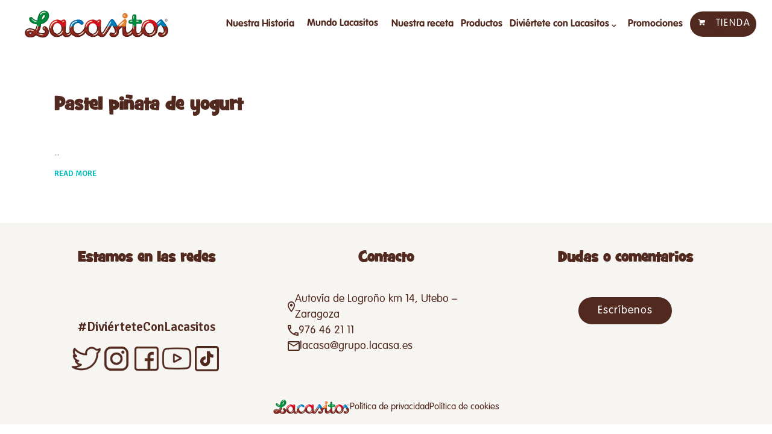

--- FILE ---
content_type: text/html; charset=UTF-8
request_url: https://lacasitos.com/category/cumpleanos/
body_size: 15818
content:
<!DOCTYPE html>
<html lang="es" prefix="og: https://ogp.me/ns#">
<head>
    
        <meta charset="UTF-8"/>
        <link rel="profile" href="http://gmpg.org/xfn/11"/>
        
                <meta name="viewport" content="width=device-width,initial-scale=1,user-scalable=no">
        <script type="application/javascript">var eltdfAjaxUrl = "https://lacasitos.com/wp-admin/admin-ajax.php"</script>
<!-- Optimización para motores de búsqueda de Rank Math -  https://rankmath.com/ -->
<title>cumpleanos - Lacasitos</title>
<meta name="robots" content="follow, index, max-snippet:-1, max-video-preview:-1, max-image-preview:large"/>
<link rel="canonical" href="https://lacasitos.com/category/cumpleanos/" />
<meta property="og:locale" content="es_ES" />
<meta property="og:type" content="article" />
<meta property="og:title" content="cumpleanos - Lacasitos" />
<meta property="og:url" content="https://lacasitos.com/category/cumpleanos/" />
<meta property="og:site_name" content="Lacasitos" />
<meta property="og:image" content="https://lacasitos.com/wp-content/uploads/2022/10/lacasitos-grageas-tradicional-amarillo.png" />
<meta property="og:image:secure_url" content="https://lacasitos.com/wp-content/uploads/2022/10/lacasitos-grageas-tradicional-amarillo.png" />
<meta property="og:image:width" content="1083" />
<meta property="og:image:height" content="1083" />
<meta property="og:image:type" content="image/png" />
<meta name="twitter:card" content="summary_large_image" />
<meta name="twitter:title" content="cumpleanos - Lacasitos" />
<meta name="twitter:image" content="https://lacasitos.com/wp-content/uploads/2022/10/lacasitos-grageas-tradicional-amarillo.png" />
<meta name="twitter:label1" content="Entradas" />
<meta name="twitter:data1" content="1" />
<script type="application/ld+json" class="rank-math-schema">{"@context":"https://schema.org","@graph":[{"@type":"Organization","@id":"https://lacasitos.com/#organization","name":"Lacasitos","url":"https://lacasitos.com","logo":{"@type":"ImageObject","@id":"https://lacasitos.com/#logo","url":"https://lacasitos.com/wp-content/uploads/2022/09/Nuevo-proyecto-56-2.png","contentUrl":"https://lacasitos.com/wp-content/uploads/2022/09/Nuevo-proyecto-56-2.png","caption":"Lacasitos","inLanguage":"es","width":"174","height":"174"}},{"@type":"WebSite","@id":"https://lacasitos.com/#website","url":"https://lacasitos.com","name":"Lacasitos","publisher":{"@id":"https://lacasitos.com/#organization"},"inLanguage":"es"},{"@type":"CollectionPage","@id":"https://lacasitos.com/category/cumpleanos/#webpage","url":"https://lacasitos.com/category/cumpleanos/","name":"cumpleanos - Lacasitos","isPartOf":{"@id":"https://lacasitos.com/#website"},"inLanguage":"es"}]}</script>
<!-- /Plugin Rank Math WordPress SEO -->

<link rel='dns-prefetch' href='//fonts.googleapis.com' />
<link rel="alternate" type="application/rss+xml" title="Lacasitos &raquo; Feed" href="https://lacasitos.com/feed/" />
<link rel="alternate" type="application/rss+xml" title="Lacasitos &raquo; Feed de los comentarios" href="https://lacasitos.com/comments/feed/" />
<link rel="alternate" type="application/rss+xml" title="Lacasitos &raquo; Categoría cumpleanos del feed" href="https://lacasitos.com/category/cumpleanos/feed/" />
<style id='wp-img-auto-sizes-contain-inline-css' type='text/css'>
img:is([sizes=auto i],[sizes^="auto," i]){contain-intrinsic-size:3000px 1500px}
/*# sourceURL=wp-img-auto-sizes-contain-inline-css */
</style>
<style id='wp-emoji-styles-inline-css' type='text/css'>

	img.wp-smiley, img.emoji {
		display: inline !important;
		border: none !important;
		box-shadow: none !important;
		height: 1em !important;
		width: 1em !important;
		margin: 0 0.07em !important;
		vertical-align: -0.1em !important;
		background: none !important;
		padding: 0 !important;
	}
/*# sourceURL=wp-emoji-styles-inline-css */
</style>
<style id='wp-block-library-inline-css' type='text/css'>
:root{--wp-block-synced-color:#7a00df;--wp-block-synced-color--rgb:122,0,223;--wp-bound-block-color:var(--wp-block-synced-color);--wp-editor-canvas-background:#ddd;--wp-admin-theme-color:#007cba;--wp-admin-theme-color--rgb:0,124,186;--wp-admin-theme-color-darker-10:#006ba1;--wp-admin-theme-color-darker-10--rgb:0,107,160.5;--wp-admin-theme-color-darker-20:#005a87;--wp-admin-theme-color-darker-20--rgb:0,90,135;--wp-admin-border-width-focus:2px}@media (min-resolution:192dpi){:root{--wp-admin-border-width-focus:1.5px}}.wp-element-button{cursor:pointer}:root .has-very-light-gray-background-color{background-color:#eee}:root .has-very-dark-gray-background-color{background-color:#313131}:root .has-very-light-gray-color{color:#eee}:root .has-very-dark-gray-color{color:#313131}:root .has-vivid-green-cyan-to-vivid-cyan-blue-gradient-background{background:linear-gradient(135deg,#00d084,#0693e3)}:root .has-purple-crush-gradient-background{background:linear-gradient(135deg,#34e2e4,#4721fb 50%,#ab1dfe)}:root .has-hazy-dawn-gradient-background{background:linear-gradient(135deg,#faaca8,#dad0ec)}:root .has-subdued-olive-gradient-background{background:linear-gradient(135deg,#fafae1,#67a671)}:root .has-atomic-cream-gradient-background{background:linear-gradient(135deg,#fdd79a,#004a59)}:root .has-nightshade-gradient-background{background:linear-gradient(135deg,#330968,#31cdcf)}:root .has-midnight-gradient-background{background:linear-gradient(135deg,#020381,#2874fc)}:root{--wp--preset--font-size--normal:16px;--wp--preset--font-size--huge:42px}.has-regular-font-size{font-size:1em}.has-larger-font-size{font-size:2.625em}.has-normal-font-size{font-size:var(--wp--preset--font-size--normal)}.has-huge-font-size{font-size:var(--wp--preset--font-size--huge)}.has-text-align-center{text-align:center}.has-text-align-left{text-align:left}.has-text-align-right{text-align:right}.has-fit-text{white-space:nowrap!important}#end-resizable-editor-section{display:none}.aligncenter{clear:both}.items-justified-left{justify-content:flex-start}.items-justified-center{justify-content:center}.items-justified-right{justify-content:flex-end}.items-justified-space-between{justify-content:space-between}.screen-reader-text{border:0;clip-path:inset(50%);height:1px;margin:-1px;overflow:hidden;padding:0;position:absolute;width:1px;word-wrap:normal!important}.screen-reader-text:focus{background-color:#ddd;clip-path:none;color:#444;display:block;font-size:1em;height:auto;left:5px;line-height:normal;padding:15px 23px 14px;text-decoration:none;top:5px;width:auto;z-index:100000}html :where(.has-border-color){border-style:solid}html :where([style*=border-top-color]){border-top-style:solid}html :where([style*=border-right-color]){border-right-style:solid}html :where([style*=border-bottom-color]){border-bottom-style:solid}html :where([style*=border-left-color]){border-left-style:solid}html :where([style*=border-width]){border-style:solid}html :where([style*=border-top-width]){border-top-style:solid}html :where([style*=border-right-width]){border-right-style:solid}html :where([style*=border-bottom-width]){border-bottom-style:solid}html :where([style*=border-left-width]){border-left-style:solid}html :where(img[class*=wp-image-]){height:auto;max-width:100%}:where(figure){margin:0 0 1em}html :where(.is-position-sticky){--wp-admin--admin-bar--position-offset:var(--wp-admin--admin-bar--height,0px)}@media screen and (max-width:600px){html :where(.is-position-sticky){--wp-admin--admin-bar--position-offset:0px}}

/*# sourceURL=wp-block-library-inline-css */
</style><style id='wp-block-heading-inline-css' type='text/css'>
h1:where(.wp-block-heading).has-background,h2:where(.wp-block-heading).has-background,h3:where(.wp-block-heading).has-background,h4:where(.wp-block-heading).has-background,h5:where(.wp-block-heading).has-background,h6:where(.wp-block-heading).has-background{padding:1.25em 2.375em}h1.has-text-align-left[style*=writing-mode]:where([style*=vertical-lr]),h1.has-text-align-right[style*=writing-mode]:where([style*=vertical-rl]),h2.has-text-align-left[style*=writing-mode]:where([style*=vertical-lr]),h2.has-text-align-right[style*=writing-mode]:where([style*=vertical-rl]),h3.has-text-align-left[style*=writing-mode]:where([style*=vertical-lr]),h3.has-text-align-right[style*=writing-mode]:where([style*=vertical-rl]),h4.has-text-align-left[style*=writing-mode]:where([style*=vertical-lr]),h4.has-text-align-right[style*=writing-mode]:where([style*=vertical-rl]),h5.has-text-align-left[style*=writing-mode]:where([style*=vertical-lr]),h5.has-text-align-right[style*=writing-mode]:where([style*=vertical-rl]),h6.has-text-align-left[style*=writing-mode]:where([style*=vertical-lr]),h6.has-text-align-right[style*=writing-mode]:where([style*=vertical-rl]){rotate:180deg}
/*# sourceURL=https://lacasitos.com/wp-includes/blocks/heading/style.min.css */
</style>
<style id='wp-block-group-inline-css' type='text/css'>
.wp-block-group{box-sizing:border-box}:where(.wp-block-group.wp-block-group-is-layout-constrained){position:relative}
/*# sourceURL=https://lacasitos.com/wp-includes/blocks/group/style.min.css */
</style>
<style id='wp-block-spacer-inline-css' type='text/css'>
.wp-block-spacer{clear:both}
/*# sourceURL=https://lacasitos.com/wp-includes/blocks/spacer/style.min.css */
</style>
<style id='global-styles-inline-css' type='text/css'>
:root{--wp--preset--aspect-ratio--square: 1;--wp--preset--aspect-ratio--4-3: 4/3;--wp--preset--aspect-ratio--3-4: 3/4;--wp--preset--aspect-ratio--3-2: 3/2;--wp--preset--aspect-ratio--2-3: 2/3;--wp--preset--aspect-ratio--16-9: 16/9;--wp--preset--aspect-ratio--9-16: 9/16;--wp--preset--color--black: #000000;--wp--preset--color--cyan-bluish-gray: #abb8c3;--wp--preset--color--white: #ffffff;--wp--preset--color--pale-pink: #f78da7;--wp--preset--color--vivid-red: #cf2e2e;--wp--preset--color--luminous-vivid-orange: #ff6900;--wp--preset--color--luminous-vivid-amber: #fcb900;--wp--preset--color--light-green-cyan: #7bdcb5;--wp--preset--color--vivid-green-cyan: #00d084;--wp--preset--color--pale-cyan-blue: #8ed1fc;--wp--preset--color--vivid-cyan-blue: #0693e3;--wp--preset--color--vivid-purple: #9b51e0;--wp--preset--gradient--vivid-cyan-blue-to-vivid-purple: linear-gradient(135deg,rgb(6,147,227) 0%,rgb(155,81,224) 100%);--wp--preset--gradient--light-green-cyan-to-vivid-green-cyan: linear-gradient(135deg,rgb(122,220,180) 0%,rgb(0,208,130) 100%);--wp--preset--gradient--luminous-vivid-amber-to-luminous-vivid-orange: linear-gradient(135deg,rgb(252,185,0) 0%,rgb(255,105,0) 100%);--wp--preset--gradient--luminous-vivid-orange-to-vivid-red: linear-gradient(135deg,rgb(255,105,0) 0%,rgb(207,46,46) 100%);--wp--preset--gradient--very-light-gray-to-cyan-bluish-gray: linear-gradient(135deg,rgb(238,238,238) 0%,rgb(169,184,195) 100%);--wp--preset--gradient--cool-to-warm-spectrum: linear-gradient(135deg,rgb(74,234,220) 0%,rgb(151,120,209) 20%,rgb(207,42,186) 40%,rgb(238,44,130) 60%,rgb(251,105,98) 80%,rgb(254,248,76) 100%);--wp--preset--gradient--blush-light-purple: linear-gradient(135deg,rgb(255,206,236) 0%,rgb(152,150,240) 100%);--wp--preset--gradient--blush-bordeaux: linear-gradient(135deg,rgb(254,205,165) 0%,rgb(254,45,45) 50%,rgb(107,0,62) 100%);--wp--preset--gradient--luminous-dusk: linear-gradient(135deg,rgb(255,203,112) 0%,rgb(199,81,192) 50%,rgb(65,88,208) 100%);--wp--preset--gradient--pale-ocean: linear-gradient(135deg,rgb(255,245,203) 0%,rgb(182,227,212) 50%,rgb(51,167,181) 100%);--wp--preset--gradient--electric-grass: linear-gradient(135deg,rgb(202,248,128) 0%,rgb(113,206,126) 100%);--wp--preset--gradient--midnight: linear-gradient(135deg,rgb(2,3,129) 0%,rgb(40,116,252) 100%);--wp--preset--font-size--small: 13px;--wp--preset--font-size--medium: 20px;--wp--preset--font-size--large: 36px;--wp--preset--font-size--x-large: 42px;--wp--preset--spacing--20: 0.44rem;--wp--preset--spacing--30: 0.67rem;--wp--preset--spacing--40: 1rem;--wp--preset--spacing--50: 1.5rem;--wp--preset--spacing--60: 2.25rem;--wp--preset--spacing--70: 3.38rem;--wp--preset--spacing--80: 5.06rem;--wp--preset--shadow--natural: 6px 6px 9px rgba(0, 0, 0, 0.2);--wp--preset--shadow--deep: 12px 12px 50px rgba(0, 0, 0, 0.4);--wp--preset--shadow--sharp: 6px 6px 0px rgba(0, 0, 0, 0.2);--wp--preset--shadow--outlined: 6px 6px 0px -3px rgb(255, 255, 255), 6px 6px rgb(0, 0, 0);--wp--preset--shadow--crisp: 6px 6px 0px rgb(0, 0, 0);}:where(.is-layout-flex){gap: 0.5em;}:where(.is-layout-grid){gap: 0.5em;}body .is-layout-flex{display: flex;}.is-layout-flex{flex-wrap: wrap;align-items: center;}.is-layout-flex > :is(*, div){margin: 0;}body .is-layout-grid{display: grid;}.is-layout-grid > :is(*, div){margin: 0;}:where(.wp-block-columns.is-layout-flex){gap: 2em;}:where(.wp-block-columns.is-layout-grid){gap: 2em;}:where(.wp-block-post-template.is-layout-flex){gap: 1.25em;}:where(.wp-block-post-template.is-layout-grid){gap: 1.25em;}.has-black-color{color: var(--wp--preset--color--black) !important;}.has-cyan-bluish-gray-color{color: var(--wp--preset--color--cyan-bluish-gray) !important;}.has-white-color{color: var(--wp--preset--color--white) !important;}.has-pale-pink-color{color: var(--wp--preset--color--pale-pink) !important;}.has-vivid-red-color{color: var(--wp--preset--color--vivid-red) !important;}.has-luminous-vivid-orange-color{color: var(--wp--preset--color--luminous-vivid-orange) !important;}.has-luminous-vivid-amber-color{color: var(--wp--preset--color--luminous-vivid-amber) !important;}.has-light-green-cyan-color{color: var(--wp--preset--color--light-green-cyan) !important;}.has-vivid-green-cyan-color{color: var(--wp--preset--color--vivid-green-cyan) !important;}.has-pale-cyan-blue-color{color: var(--wp--preset--color--pale-cyan-blue) !important;}.has-vivid-cyan-blue-color{color: var(--wp--preset--color--vivid-cyan-blue) !important;}.has-vivid-purple-color{color: var(--wp--preset--color--vivid-purple) !important;}.has-black-background-color{background-color: var(--wp--preset--color--black) !important;}.has-cyan-bluish-gray-background-color{background-color: var(--wp--preset--color--cyan-bluish-gray) !important;}.has-white-background-color{background-color: var(--wp--preset--color--white) !important;}.has-pale-pink-background-color{background-color: var(--wp--preset--color--pale-pink) !important;}.has-vivid-red-background-color{background-color: var(--wp--preset--color--vivid-red) !important;}.has-luminous-vivid-orange-background-color{background-color: var(--wp--preset--color--luminous-vivid-orange) !important;}.has-luminous-vivid-amber-background-color{background-color: var(--wp--preset--color--luminous-vivid-amber) !important;}.has-light-green-cyan-background-color{background-color: var(--wp--preset--color--light-green-cyan) !important;}.has-vivid-green-cyan-background-color{background-color: var(--wp--preset--color--vivid-green-cyan) !important;}.has-pale-cyan-blue-background-color{background-color: var(--wp--preset--color--pale-cyan-blue) !important;}.has-vivid-cyan-blue-background-color{background-color: var(--wp--preset--color--vivid-cyan-blue) !important;}.has-vivid-purple-background-color{background-color: var(--wp--preset--color--vivid-purple) !important;}.has-black-border-color{border-color: var(--wp--preset--color--black) !important;}.has-cyan-bluish-gray-border-color{border-color: var(--wp--preset--color--cyan-bluish-gray) !important;}.has-white-border-color{border-color: var(--wp--preset--color--white) !important;}.has-pale-pink-border-color{border-color: var(--wp--preset--color--pale-pink) !important;}.has-vivid-red-border-color{border-color: var(--wp--preset--color--vivid-red) !important;}.has-luminous-vivid-orange-border-color{border-color: var(--wp--preset--color--luminous-vivid-orange) !important;}.has-luminous-vivid-amber-border-color{border-color: var(--wp--preset--color--luminous-vivid-amber) !important;}.has-light-green-cyan-border-color{border-color: var(--wp--preset--color--light-green-cyan) !important;}.has-vivid-green-cyan-border-color{border-color: var(--wp--preset--color--vivid-green-cyan) !important;}.has-pale-cyan-blue-border-color{border-color: var(--wp--preset--color--pale-cyan-blue) !important;}.has-vivid-cyan-blue-border-color{border-color: var(--wp--preset--color--vivid-cyan-blue) !important;}.has-vivid-purple-border-color{border-color: var(--wp--preset--color--vivid-purple) !important;}.has-vivid-cyan-blue-to-vivid-purple-gradient-background{background: var(--wp--preset--gradient--vivid-cyan-blue-to-vivid-purple) !important;}.has-light-green-cyan-to-vivid-green-cyan-gradient-background{background: var(--wp--preset--gradient--light-green-cyan-to-vivid-green-cyan) !important;}.has-luminous-vivid-amber-to-luminous-vivid-orange-gradient-background{background: var(--wp--preset--gradient--luminous-vivid-amber-to-luminous-vivid-orange) !important;}.has-luminous-vivid-orange-to-vivid-red-gradient-background{background: var(--wp--preset--gradient--luminous-vivid-orange-to-vivid-red) !important;}.has-very-light-gray-to-cyan-bluish-gray-gradient-background{background: var(--wp--preset--gradient--very-light-gray-to-cyan-bluish-gray) !important;}.has-cool-to-warm-spectrum-gradient-background{background: var(--wp--preset--gradient--cool-to-warm-spectrum) !important;}.has-blush-light-purple-gradient-background{background: var(--wp--preset--gradient--blush-light-purple) !important;}.has-blush-bordeaux-gradient-background{background: var(--wp--preset--gradient--blush-bordeaux) !important;}.has-luminous-dusk-gradient-background{background: var(--wp--preset--gradient--luminous-dusk) !important;}.has-pale-ocean-gradient-background{background: var(--wp--preset--gradient--pale-ocean) !important;}.has-electric-grass-gradient-background{background: var(--wp--preset--gradient--electric-grass) !important;}.has-midnight-gradient-background{background: var(--wp--preset--gradient--midnight) !important;}.has-small-font-size{font-size: var(--wp--preset--font-size--small) !important;}.has-medium-font-size{font-size: var(--wp--preset--font-size--medium) !important;}.has-large-font-size{font-size: var(--wp--preset--font-size--large) !important;}.has-x-large-font-size{font-size: var(--wp--preset--font-size--x-large) !important;}
/*# sourceURL=global-styles-inline-css */
</style>
<style id='core-block-supports-inline-css' type='text/css'>
.wp-container-core-group-is-layout-94bc23d7{flex-wrap:nowrap;justify-content:center;}
/*# sourceURL=core-block-supports-inline-css */
</style>

<style id='classic-theme-styles-inline-css' type='text/css'>
/*! This file is auto-generated */
.wp-block-button__link{color:#fff;background-color:#32373c;border-radius:9999px;box-shadow:none;text-decoration:none;padding:calc(.667em + 2px) calc(1.333em + 2px);font-size:1.125em}.wp-block-file__button{background:#32373c;color:#fff;text-decoration:none}
/*# sourceURL=/wp-includes/css/classic-themes.min.css */
</style>
<link rel='stylesheet' id='contact-form-7-css' href='https://lacasitos.com/wp-content/plugins/contact-form-7/includes/css/styles.css?ver=6.1.1' type='text/css' media='all' />
<link rel='stylesheet' id='uaf_client_css-css' href='https://lacasitos.com/wp-content/uploads/useanyfont/uaf.css?ver=1752823374' type='text/css' media='all' />
<link rel='stylesheet' id='weglot-css-css' href='https://lacasitos.com/wp-content/plugins/weglot/dist/css/front-css.css?ver=5.0' type='text/css' media='all' />
<link rel='stylesheet' id='new-flag-css-css' href='https://lacasitos.com/wp-content/plugins/weglot/dist/css/new-flags.css?ver=5.0' type='text/css' media='all' />
<link rel='stylesheet' id='superfood-elated-default-style-css' href='https://lacasitos.com/wp-content/themes/superfood/style.css?ver=6.9' type='text/css' media='all' />
<link rel='stylesheet' id='superfood-elated-modules-css' href='https://lacasitos.com/wp-content/themes/superfood/assets/css/modules.min.css?ver=6.9' type='text/css' media='all' />
<style id='superfood-elated-modules-inline-css' type='text/css'>
.eltd-button-rounded {
  border-radius:10rem !important;
  font-family: VAG-Rounded;
}
.eltdf-item-text-holder{
    background: white !important;
    padding-left: 1rem !important;
    padding-right: 1rem !important;
}

.eltdf-nav-arrow:before {
    color: white;
}

.eltdf-full-width-inner{
    padding-top: 0 !important;
}

label{
    margin-left: 15px !important;
}

.inputFormulario{
width: 35% !important;
}

.eltdf-iwt-title a{
font-family: VAG-Rounded;
font-weight: 300;
}
.eltdf-iwt-title a:hover{
color: white !important;
}
.menu-item-object-custom a span {
     background: #51291f;
    padding: 0.3rem;
    border-radius: 24px;
    color: white;
    text-transform: uppercase;
    font-family: VAG-Rounded;
    font-weight: 300;
    letter-spacing: 0.1rem;
}

#eltd-back-to-top>span{
    background-color:#51291f !important;
}

.eltdf-page-header .eltdf-fixed-wrapper.fixed .eltdf-menu-area {
    height: 80px!important;
}

.eltdf-bli-image > a > img{
    width: 100% !important;
}


.wp-container-5 {
    display: flex;
    gap: 0.5em;
    flex-wrap: nowrap;
    align-items: center;
    justify-content: center;
}

/*# sourceURL=superfood-elated-modules-inline-css */
</style>
<link rel='stylesheet' id='eltdf-font_awesome-css' href='https://lacasitos.com/wp-content/themes/superfood/assets/css/font-awesome/css/font-awesome.min.css?ver=6.9' type='text/css' media='all' />
<link rel='stylesheet' id='eltdf-font_elegant-css' href='https://lacasitos.com/wp-content/themes/superfood/assets/css/elegant-icons/style.min.css?ver=6.9' type='text/css' media='all' />
<link rel='stylesheet' id='eltdf-ion_icons-css' href='https://lacasitos.com/wp-content/themes/superfood/assets/css/ion-icons/css/ionicons.min.css?ver=6.9' type='text/css' media='all' />
<link rel='stylesheet' id='eltdf-linea_icons-css' href='https://lacasitos.com/wp-content/themes/superfood/assets/css/linea-icons/style.css?ver=6.9' type='text/css' media='all' />
<link rel='stylesheet' id='mediaelement-css' href='https://lacasitos.com/wp-includes/js/mediaelement/mediaelementplayer-legacy.min.css?ver=4.2.17' type='text/css' media='all' />
<link rel='stylesheet' id='wp-mediaelement-css' href='https://lacasitos.com/wp-includes/js/mediaelement/wp-mediaelement.min.css?ver=6.9' type='text/css' media='all' />
<link rel='stylesheet' id='superfood-elated-style-dynamic-css' href='https://lacasitos.com/wp-content/themes/superfood/assets/css/style_dynamic.css?ver=1663663786' type='text/css' media='all' />
<link rel='stylesheet' id='superfood-elated_modules-responsive-css' href='https://lacasitos.com/wp-content/themes/superfood/assets/css/modules-responsive.min.css?ver=6.9' type='text/css' media='all' />
<link rel='stylesheet' id='superfood-elated-style-dynamic-responsive-css' href='https://lacasitos.com/wp-content/themes/superfood/assets/css/style_dynamic_responsive.css?ver=1663663786' type='text/css' media='all' />
<link rel='stylesheet' id='js_composer_front-css' href='https://lacasitos.com/wp-content/plugins/js_composer/assets/css/js_composer.min.css?ver=6.7.0' type='text/css' media='all' />
<link rel='stylesheet' id='superfood-elated-google-fonts-css' href='https://fonts.googleapis.com/css?family=Open+Sans%3A100%2C100italic%2C200%2C200italic%2C300%2C300italic%2C400%2C400italic%2C500%2C500italic%2C600%2C600italic%2C700%2C700italic%2C800%2C800italic%2C900%2C900italic%7CSignika%3A100%2C100italic%2C200%2C200italic%2C300%2C300italic%2C400%2C400italic%2C500%2C500italic%2C600%2C600italic%2C700%2C700italic%2C800%2C800italic%2C900%2C900italic&#038;subset=latin%2Clatin-ext&#038;ver=1.0.0' type='text/css' media='all' />
<link rel='stylesheet' id='select2-css' href='https://lacasitos.com/wp-content/themes/superfood/framework/admin/assets/css/select2.min.css?ver=6.9' type='text/css' media='all' />
<link rel='stylesheet' id='superfood-core-dashboard-style-css' href='https://lacasitos.com/wp-content/plugins/eltdf-core/core-dashboard/assets/css/core-dashboard.min.css?ver=6.9' type='text/css' media='all' />
<script type="text/javascript" src="https://lacasitos.com/wp-includes/js/jquery/jquery.min.js?ver=3.7.1" id="jquery-core-js"></script>
<script type="text/javascript" src="https://lacasitos.com/wp-includes/js/jquery/jquery-migrate.min.js?ver=3.4.1" id="jquery-migrate-js"></script>
<script type="text/javascript" src="https://lacasitos.com/wp-content/plugins/weglot/dist/front-js.js?ver=5.0" id="wp-weglot-js-js"></script>
<link rel="https://api.w.org/" href="https://lacasitos.com/wp-json/" /><link rel="alternate" title="JSON" type="application/json" href="https://lacasitos.com/wp-json/wp/v2/categories/19" /><link rel="EditURI" type="application/rsd+xml" title="RSD" href="https://lacasitos.com/xmlrpc.php?rsd" />
<meta name="generator" content="WordPress 6.9" />
<meta name="cdp-version" content="1.5.0" /><meta name="generator" content="Powered by WPBakery Page Builder - drag and drop page builder for WordPress."/>
<script>window.addEventListener("load", () => {
	var p = document.createElement('div');
	p.id = "postFooter";
	p.style.display = "flex";
	p.style.flexDirection = "row";
	p.style.justifyContent = "center";
    p.style.alignItems = "center";
	p.style.gap = "1rem";
	p.style.padding = "1rem 0 1rem 0";
	p.style.backgroundColor= "#f7f5f2";
	
	p.innerHTML = `
		<img src="https://lacasitos.com/wp-content/uploads/2022/09/Nuevo-proyecto-60.png" style="width: ${window.innerWidth > 1024 ? "10%" : "25%"};" />
		<a href="https://lacasa.es/content/pdf/politica_de_privacidad.pdf" target="_blank" style="font-family:VAG-rounded;" rel="noopener">Política de privacidad</a>
		<a href="https://lacasa.es/content/pdf/politica_de_privacidad.pdf" target="_blank" style="font-family:VAG-rounded;" rel="noopener">Política de cookies</a>
	`;
	
	document.getElementsByTagName("footer")[0].appendChild(p);
});
</script><meta name="generator" content="Powered by Slider Revolution 6.5.11 - responsive, Mobile-Friendly Slider Plugin for WordPress with comfortable drag and drop interface." />
<link rel="icon" href="https://lacasitos.com/wp-content/uploads/2022/10/cropped-lacasitos-grageas-tradicional-amarillo-32x32.png" sizes="32x32" />
<link rel="icon" href="https://lacasitos.com/wp-content/uploads/2022/10/cropped-lacasitos-grageas-tradicional-amarillo-192x192.png" sizes="192x192" />
<link rel="apple-touch-icon" href="https://lacasitos.com/wp-content/uploads/2022/10/cropped-lacasitos-grageas-tradicional-amarillo-180x180.png" />
<meta name="msapplication-TileImage" content="https://lacasitos.com/wp-content/uploads/2022/10/cropped-lacasitos-grageas-tradicional-amarillo-270x270.png" />
<script type="text/javascript">function setREVStartSize(e){
			//window.requestAnimationFrame(function() {				 
				window.RSIW = window.RSIW===undefined ? window.innerWidth : window.RSIW;	
				window.RSIH = window.RSIH===undefined ? window.innerHeight : window.RSIH;	
				try {								
					var pw = document.getElementById(e.c).parentNode.offsetWidth,
						newh;
					pw = pw===0 || isNaN(pw) ? window.RSIW : pw;
					e.tabw = e.tabw===undefined ? 0 : parseInt(e.tabw);
					e.thumbw = e.thumbw===undefined ? 0 : parseInt(e.thumbw);
					e.tabh = e.tabh===undefined ? 0 : parseInt(e.tabh);
					e.thumbh = e.thumbh===undefined ? 0 : parseInt(e.thumbh);
					e.tabhide = e.tabhide===undefined ? 0 : parseInt(e.tabhide);
					e.thumbhide = e.thumbhide===undefined ? 0 : parseInt(e.thumbhide);
					e.mh = e.mh===undefined || e.mh=="" || e.mh==="auto" ? 0 : parseInt(e.mh,0);		
					if(e.layout==="fullscreen" || e.l==="fullscreen") 						
						newh = Math.max(e.mh,window.RSIH);					
					else{					
						e.gw = Array.isArray(e.gw) ? e.gw : [e.gw];
						for (var i in e.rl) if (e.gw[i]===undefined || e.gw[i]===0) e.gw[i] = e.gw[i-1];					
						e.gh = e.el===undefined || e.el==="" || (Array.isArray(e.el) && e.el.length==0)? e.gh : e.el;
						e.gh = Array.isArray(e.gh) ? e.gh : [e.gh];
						for (var i in e.rl) if (e.gh[i]===undefined || e.gh[i]===0) e.gh[i] = e.gh[i-1];
											
						var nl = new Array(e.rl.length),
							ix = 0,						
							sl;					
						e.tabw = e.tabhide>=pw ? 0 : e.tabw;
						e.thumbw = e.thumbhide>=pw ? 0 : e.thumbw;
						e.tabh = e.tabhide>=pw ? 0 : e.tabh;
						e.thumbh = e.thumbhide>=pw ? 0 : e.thumbh;					
						for (var i in e.rl) nl[i] = e.rl[i]<window.RSIW ? 0 : e.rl[i];
						sl = nl[0];									
						for (var i in nl) if (sl>nl[i] && nl[i]>0) { sl = nl[i]; ix=i;}															
						var m = pw>(e.gw[ix]+e.tabw+e.thumbw) ? 1 : (pw-(e.tabw+e.thumbw)) / (e.gw[ix]);					
						newh =  (e.gh[ix] * m) + (e.tabh + e.thumbh);
					}
					var el = document.getElementById(e.c);
					if (el!==null && el) el.style.height = newh+"px";					
					el = document.getElementById(e.c+"_wrapper");
					if (el!==null && el) {
						el.style.height = newh+"px";
						el.style.display = "block";
					}
				} catch(e){
					console.log("Failure at Presize of Slider:" + e)
				}					   
			//});
		  };</script>
		<style type="text/css" id="wp-custom-css">
			@media (max-width: 1480px) {
	.item_text {
	font-size: 14px !important;
	}
	.eltdf-main-menu>ul>li>a {
	padding: 0 6px !important;
	}
	.eltdf-page-header .eltdf-menu-area {
padding: 0px 0px 0px 30px ;
}
}




@font-face { 
	font-family: VAG-Rounded; 
	src: url(https://lacasitos.com/wp-content/themes/superfood/fonts/VAG-Rounded-Std-Black_47296.ttf);
	font-weight: 900; }
@font-face { 
	font-family: VAG-Rounded; 
	src: url(https://lacasitos.com/wp-content/themes/superfood/fonts/VAG-Rounded-Std-Bold_47297.ttf);
	font-weight: 700; }
@font-face { 
	font-family: VAG-Rounded; 
	src: url(https://lacasitos.com/wp-content/themes/superfood/fonts/VAG-Rounded-Std-Light_47298.ttf);
	font-weight: 300; }

@font-face { 
	font-family: VAG-Rounded; 
	src: url(https://lacasitos.com/wp-content/themes/superfood/fonts/VAG-Rounded-Std-Thin_47299.ttf);
	font-weight: 100; }

.eltdf-drop-down .second .inner ul li a {
    padding: 7px 16px;
}

.eltd-button-rounded {
  border-radius:10rem !important;
  font-family: VAG-Rounded;
}
.eltdf-item-text-holder{
    background: white !important;
    padding-left: 1rem !important;
    padding-right: 1rem !important;
}

.eltdf-nav-arrow:before {
    color: white;
}

.eltdf-full-width-inner{
    padding-top: 0 !important;
}

label{
    margin-left: 15px !important;
}

.inputFormulario{
width: 35% !important;
}

.eltdf-iwt-title a{
font-family: VAG-Rounded;
font-weight: 300;
}
.eltdf-iwt-title a:hover{
color: white !important;
}
.menu-item-object-custom a span {
     background: #51291f;
    padding: 0.3rem;
    border-radius: 24px;
    color: white;
    text-transform: uppercase;
    font-family: VAG-Rounded;
    font-weight: 300;
    letter-spacing: 0.1rem;
}

.eltdf-icon-stack{
    background-color:#51291f !important;
}

.item_text{
	font-family: VAG-Rounded !important;
    font-size: 16px !important;
}

.eltdf-header-standard .eltdf-menu-area.eltdf-menu-right .eltdf-main-menu:before{
	background-color: white !important;
}

a,h1, h2, h3, h4, h5{
    color: #51291f;
}
.eltdf-iwt-title {
	  color: #51291f !important;
}

.maxScreen{
	max-width: 1200px;
left: 0;
margin: auto;
}

.eltdf-bli-info, .eltdf-bli-excerpt-holder, .eltdf-bli-read-more-holder{
	display:none !important;
}

.eltdf-item-text-holder{
	min-height: 70px !important;
}

.eltdf-post-info{
	display: none !important;
}

#nav-menu-item-24 i {
	display: flex;
}

li.mundo span{
	background: none !important;
padding: 0.3rem;
border-radius: 24px;
color: #51291f;
text-transform: none;
font-family: VAG-Rounded;
font-weight: 600;
letter-spacing: 0rem !important;
}

li.mundo span:hover{
    color: #fedc01;
	transition: color .2s ease-out;
}


		</style>
		<noscript><style> .wpb_animate_when_almost_visible { opacity: 1; }</style></noscript><link rel='stylesheet' id='rs-plugin-settings-css' href='https://lacasitos.com/wp-content/plugins/revslider/public/assets/css/rs6.css?ver=6.5.11' type='text/css' media='all' />
<style id='rs-plugin-settings-inline-css' type='text/css'>
#rs-demo-id {}
/*# sourceURL=rs-plugin-settings-inline-css */
</style>
</head>
<body class="archive category category-cumpleanos category-19 wp-theme-superfood eltd-core-1.4 lacasitos-ver-1.10 eltdf-grid-1100 eltdf-header-standard eltdf-fixed-on-scroll eltdf-default-mobile-header eltdf-sticky-up-mobile-header eltdf-dropdown-animate-height wpb-js-composer js-comp-ver-6.7.0 vc_responsive" itemscope itemtype="http://schema.org/WebPage">
    
    
    <div class="eltdf-wrapper">
        <div class="eltdf-wrapper-inner">
            
    <header class="eltdf-page-header" style="margin-bottom:80px;">
                <div class="eltdf-fixed-wrapper">
                                    <div class="eltdf-menu-area eltdf-menu-right" >
                                                    <div class="eltdf-vertical-align-containers">
                        <div class="eltdf-position-left">
                            <div class="eltdf-position-left-inner">
                                

<div class="eltdf-logo-wrapper">
    <a itemprop="url" href="https://lacasitos.com/" style="height: 548px;">
        <img itemprop="image" class="eltdf-normal-logo" src="https://lacasitos.com/wp-content/uploads/2022/09/logo-lacasitos-2.png" width="3543" height="1097"  alt="logo"/>
        <img itemprop="image" class="eltdf-dark-logo" src="https://lacasitos.com/wp-content/uploads/2022/09/logo-lacasitos-2.png" width="3543" height="1097"  alt="dark logo"/>        <img itemprop="image" class="eltdf-light-logo" src="https://lacasitos.com/wp-content/uploads/2022/09/logo-lacasitos-2.png" width="3543" height="1097"  alt="light logo"/>    </a>
</div>

                            </div>
                        </div>
                                                <div class="eltdf-position-right">
                            <div class="eltdf-position-right-inner">
                                                                    
<nav class="eltdf-main-menu eltdf-drop-down eltdf-default-nav">
    <ul id="menu-mainmenu" class="clearfix"><li id="nav-menu-item-22" class="menu-item menu-item-type-post_type menu-item-object-page  narrow"><a href="https://lacasitos.com/nuestra-historia/" class=""><span class="item_outer"><span class="item_text">Nuestra Historia</span></span></a></li>
<li id="nav-menu-item-1141" class="mundo menu-item menu-item-type-custom menu-item-object-custom  narrow"><a target="_blank" href="https://mundolacasitos.com" class=""><span class="item_outer"><span class="item_text">Mundo Lacasitos</span></span></a></li>
<li id="nav-menu-item-21" class="menu-item menu-item-type-post_type menu-item-object-page  narrow"><a href="https://lacasitos.com/nuestra-receta/" class=""><span class="item_outer"><span class="item_text">Nuestra receta</span></span></a></li>
<li id="nav-menu-item-20" class="menu-item menu-item-type-post_type menu-item-object-page  narrow"><a href="https://lacasitos.com/productos/" class=""><span class="item_outer"><span class="item_text">Productos</span></span></a></li>
<li id="nav-menu-item-19" class="menu-item menu-item-type-post_type menu-item-object-page menu-item-has-children  has_sub narrow"><a href="https://lacasitos.com/diviertete-con-lacasitos/" class=" no_link" onclick="JavaScript: return false;"><span class="item_outer"><span class="item_text">Diviértete con Lacasitos</span><i class="eltdf-menu-arrow fa fa-angle-down"></i></span></a>
<div class="second"><div class="inner"><ul>
	<li id="nav-menu-item-1050" class="menu-item menu-item-type-post_type menu-item-object-page "><a href="https://lacasitos.com/navidad-con-lacasitos/" class=""><span class="item_outer"><span class="item_text">Navidad con Lacasitos</span></span></a></li>
	<li id="nav-menu-item-562" class="menu-item menu-item-type-post_type menu-item-object-page "><a href="https://lacasitos.com/cocina-con-lacasitos/" class=""><span class="item_outer"><span class="item_text">Cocina con lacasitos</span></span></a></li>
	<li id="nav-menu-item-561" class="menu-item menu-item-type-post_type menu-item-object-page "><a href="https://lacasitos.com/juega-con-lacasitos/" class=""><span class="item_outer"><span class="item_text">Juega con Lacasitos</span></span></a></li>
</ul></div></div>
</li>
<li id="nav-menu-item-947" class="menu-item menu-item-type-post_type menu-item-object-page  narrow"><a href="https://lacasitos.com/promociones/" class=""><span class="item_outer"><span class="item_text">Promociones</span></span></a></li>
<li id="nav-menu-item-24" class="menu-item menu-item-type-custom menu-item-object-custom  narrow"><a target="_blank" href="https://www.tienda.lacasa.es/13-lacasitos" class=""><span class="item_outer"><span class="menu_icon_wrapper"><i class="menu_icon fa-shopping-cart fa"></i></span><span class="item_text">Tienda</span></span></a></li>
</ul></nav>

                                                                                            </div>
                        </div>
                    </div>
                                </div>
                                </div>
                </header>


<header class="eltdf-mobile-header">
    <div class="eltdf-mobile-header-inner">
                <div class="eltdf-mobile-header-holder">
            <div class="eltdf-grid">
                <div class="eltdf-vertical-align-containers">
                                            <div class="eltdf-mobile-menu-opener">
                            <a href="javascript:void(0)">
                                <div class="eltdf-mo-icon-holder">
                                    <span class="eltdf-mo-lines">
                                        <span class="eltdf-mo-line eltdf-line-1"></span>
                                        <span class="eltdf-mo-line eltdf-line-2"></span>
                                        <span class="eltdf-mo-line eltdf-line-3"></span>
                                    </span>
                                                                            <h5 class="eltdf-mobile-menu-text">Menu</h5>
                                                                    </div>
                            </a>
                        </div>
                                                                <div class="eltdf-position-center">
                            <div class="eltdf-position-center-inner">
                                

<div class="eltdf-mobile-logo-wrapper">
    <a itemprop="url" href="https://lacasitos.com/" style="height: 274px">
        <img itemprop="image" src="https://lacasitos.com/wp-content/uploads/2022/08/logo_mobile.png" width="1772" height="549"  alt="mobile logo"/>
    </a>
</div>

                            </div>
                        </div>
                                        <div class="eltdf-position-right">
                        <div class="eltdf-position-right-inner">
                                                    </div>
                    </div>
                </div> <!-- close .eltdf-vertical-align-containers -->
            </div>
        </div>
        
	<nav class="eltdf-mobile-nav" role="navigation" aria-label="Mobile Menu">
		<div class="eltdf-grid">

			<ul id="menu-mainmenu-1" class=""><li id="mobile-menu-item-22" class="menu-item menu-item-type-post_type menu-item-object-page "><a href="https://lacasitos.com/nuestra-historia/" class=""><span>Nuestra Historia</span></a></li>
<li id="mobile-menu-item-1141" class="mundo menu-item menu-item-type-custom menu-item-object-custom "><a target="_blank" href="https://mundolacasitos.com" class=""><span>Mundo Lacasitos</span></a></li>
<li id="mobile-menu-item-21" class="menu-item menu-item-type-post_type menu-item-object-page "><a href="https://lacasitos.com/nuestra-receta/" class=""><span>Nuestra receta</span></a></li>
<li id="mobile-menu-item-20" class="menu-item menu-item-type-post_type menu-item-object-page "><a href="https://lacasitos.com/productos/" class=""><span>Productos</span></a></li>
<li id="mobile-menu-item-19" class="menu-item menu-item-type-post_type menu-item-object-page menu-item-has-children  has_sub"><h5><span>Diviértete con Lacasitos</span></h5><span class="mobile_arrow"><i class="eltdf-sub-arrow arrow_carrot-right"></i><i class="fa fa-angle-down"></i></span>
<ul class="sub_menu">
	<li id="mobile-menu-item-1050" class="menu-item menu-item-type-post_type menu-item-object-page "><a href="https://lacasitos.com/navidad-con-lacasitos/" class=""><span>Navidad con Lacasitos</span></a></li>
	<li id="mobile-menu-item-562" class="menu-item menu-item-type-post_type menu-item-object-page "><a href="https://lacasitos.com/cocina-con-lacasitos/" class=""><span>Cocina con lacasitos</span></a></li>
	<li id="mobile-menu-item-561" class="menu-item menu-item-type-post_type menu-item-object-page "><a href="https://lacasitos.com/juega-con-lacasitos/" class=""><span>Juega con Lacasitos</span></a></li>
</ul>
</li>
<li id="mobile-menu-item-947" class="menu-item menu-item-type-post_type menu-item-object-page "><a href="https://lacasitos.com/promociones/" class=""><span>Promociones</span></a></li>
<li id="mobile-menu-item-24" class="menu-item menu-item-type-custom menu-item-object-custom "><a target="_blank" href="https://www.tienda.lacasa.es/13-lacasitos" class=""><span>Tienda</span></a></li>
</ul>		</div>
	</nav>

            </div>
</header> <!-- close .eltdf-mobile-header -->


                            <a id='eltdf-back-to-top' href='#'>
                    <span class="eltdf-icon-stack">
                         <i class="eltdf-icon-font-awesome fa fa-angle-up " ></i>                    </span>
                </a>
                                    <div class="eltdf-content" >
                <div class="eltdf-content-inner"><div class="eltdf-container">
	<div class="eltdf-container-inner clearfix">
			<div class="eltdf-blog-holder eltdf-blog-type-standard " data-blog-type="standard" >
	<article id="post-710" class="post-710 post type-post status-publish format-gallery has-post-thumbnail hentry category-cumpleanos post_format-post-format-gallery">
	<div class="eltdf-post-content">
				<div class="eltdf-post-text">
			<h2 itemprop="name" class="entry-title eltdf-post-title">
			<a itemprop="url" href="https://lacasitos.com/pastel-pinata-de-yogurt/" title="Pastel piñata de yogurt">Pastel piñata de yogurt</a>
	</h2>			<div class="eltdf-post-info-holder">
				<div class="eltdf-post-info clearfix">
					<div class="eltdf-post-info-author"><span class="eltdf-post-info-author-text">By</span><a itemprop="author" class="eltdf-post-info-author-link" href="https://lacasitos.com/author/lacasitos/">lacasitos</a></div>
<div itemprop="dateCreated" class="eltdf-post-info-date entry-date published updated"><a itemprop="url" href="https://lacasitos.com/2022/09/">12 de septiembre de 2022</a><meta itemprop="interactionCount" content="UserComments: 0"/></div><div class="eltdf-post-info-category"><a href="https://lacasitos.com/category/cumpleanos/" rel="category tag">cumpleanos</a></div><div class="eltdf-post-info-comments-holder"><a itemprop="url" class="eltdf-post-info-comments" href="https://lacasitos.com/pastel-pinata-de-yogurt/#respond" target="_self">0 Comments</a></div><div class="eltdf-blog-like">
	<a href="#" class="eltdf-like" id="eltdf-like-710-435" title="Like this"><i class="icon_heart_alt"></i><span>1</span></a></div>				</div>
			</div>
							<div class="eltdf-post-excerpt-holder">
					<p itemprop="description" class="eltdf-post-excerpt"></p>					<a itemprop="url" class="eltdf-btn eltdf-btn-medium eltdf-btn-simple eltdf-blog-list-button" href="https://lacasitos.com/pastel-pinata-de-yogurt/" target="_self"><span class="eltdf-btn-text">Read More</span></a>				</div>
								</div>
	</div>
</article>	</div>	</div>
</div>
</div> <!-- close div.content_inner -->
	</div> <!-- close div.content -->
		<footer >
			<div class="eltdf-footer-inner clearfix">
				<div class="eltdf-footer-bottom-holder">
	<div class="eltdf-footer-bottom eltdf-footer-bottom-full eltdf-footer-bottom-alignment-left">
		<div class="eltdf-three-columns clearfix">
	<div class="eltdf-three-columns-inner">
		<div class="eltdf-column">
			<div class="eltdf-column-inner">
				<div id="block-2" class="widget eltdf-footer-bottom-column-1 widget_block">
<div class="wp-block-group is-content-justification-center is-nowrap is-layout-flex wp-container-core-group-is-layout-94bc23d7 wp-block-group-is-layout-flex">
<h3 class="wp-block-heading has-text-color" style="font-family: 'lacasitos' !important; color:#51291f">Estamos en las redes</h3>
</div>
</div><div id="block-3" class="widget eltdf-footer-bottom-column-1 widget_block">
<div style="height:3rem" aria-hidden="true" class="wp-block-spacer"></div>
</div><div id="block-4" class="widget eltdf-footer-bottom-column-1 widget_block">
<div class="wp-block-group is-content-justification-center is-nowrap is-layout-flex wp-container-core-group-is-layout-94bc23d7 wp-block-group-is-layout-flex">
<h4 class="wp-block-heading has-text-color" style="color:#51291f">#DiviérteteConLacasitos</h4>
</div>
</div><div id="block-5" class="widget eltdf-footer-bottom-column-1 widget_block">
<div class="wp-block-group is-content-justification-center is-nowrap is-layout-flex wp-container-core-group-is-layout-94bc23d7 wp-block-group-is-layout-flex">
<div class="wp-container-5 is-content-justification-center is-nowrap wp-block-group">
<div style="display: flex; flex-direction: row; justify-content: flex-start; align-items: center; gap: 5%;"><a href="https://twitter.com/Lacasitos" target="_blank"><img loading="lazy" decoding="async" class="alignnone wp-image-285" src="https://lacasitos.com/wp-content/uploads/2022/09/svgviewer-png-output-77-1-150x150.png" alt="" width="50" height="50" srcset="https://lacasitos.com/wp-content/uploads/2022/09/svgviewer-png-output-77-1-150x150.png 150w, https://lacasitos.com/wp-content/uploads/2022/09/svgviewer-png-output-77-1.png 200w" sizes="auto, (max-width: 50px) 100vw, 50px" /></a><a href="https://www.instagram.com/lacasitos_oficial" target="_blank"><img loading="lazy" decoding="async" class="alignnone wp-image-284" src="https://lacasitos.com/wp-content/uploads/2022/09/svgviewer-png-output-77-2.png" alt="" width="50" height="50" srcset="https://lacasitos.com/wp-content/uploads/2022/09/svgviewer-png-output-77-2.png 200w, https://lacasitos.com/wp-content/uploads/2022/09/svgviewer-png-output-77-2-150x150.png 150w" sizes="auto, (max-width: 50px) 100vw, 50px" /></a><a href="https://www.facebook.com/lacasitos/" target="_blank"><img loading="lazy" decoding="async" class="alignnone wp-image-283" src="https://lacasitos.com/wp-content/uploads/2022/09/svgviewer-png-output-77-3.png" alt="" width="50" height="50" srcset="https://lacasitos.com/wp-content/uploads/2022/09/svgviewer-png-output-77-3.png 200w, https://lacasitos.com/wp-content/uploads/2022/09/svgviewer-png-output-77-3-150x150.png 150w" sizes="auto, (max-width: 50px) 100vw, 50px" /></a><a href="https://www.youtube.com/channel/UCCB6_hWzDR1LbEzfWOQ6j1A" target="_blank"><img loading="lazy" decoding="async" class="alignnone wp-image-286" src="https://lacasitos.com/wp-content/uploads/2022/09/svgviewer-png-output-77-4.png" alt="" width="50" height="50" srcset="https://lacasitos.com/wp-content/uploads/2022/09/svgviewer-png-output-77-4.png 200w, https://lacasitos.com/wp-content/uploads/2022/09/svgviewer-png-output-77-4-150x150.png 150w" sizes="auto, (max-width: 50px) 100vw, 50px" /></a><a href="https://www.tiktok.com/@lacasitos_oficial" target="_blank"><img loading="lazy" decoding="async" class="alignnone wp-image-286" src="https://lacasitos.com/wp-content/uploads/2022/09/svgviewer-png-output-77-4-3.png" alt="" width="50" height="50"></a></div>
</div>
</div>
</div>			</div>
		</div>
		<div class="eltdf-column">
			<div class="eltdf-column-inner">
				<div id="block-6" class="widget eltdf-footer-bottom-column-2 widget_block">
<div class="wp-block-group is-content-justification-center is-nowrap is-layout-flex wp-container-core-group-is-layout-94bc23d7 wp-block-group-is-layout-flex">
<h3 class="wp-block-heading has-text-color" style="font-family: 'lacasitos' !important;color:#51291f">Contacto</h3>
</div>
</div><div id="block-7" class="widget eltdf-footer-bottom-column-2 widget_block">
<div style="height:1rem" aria-hidden="true" class="wp-block-spacer"></div>
</div><div id="block-8" class="widget eltdf-footer-bottom-column-2 widget_block">
<div class="wp-block-group is-content-justification-center is-nowrap is-layout-flex wp-container-core-group-is-layout-94bc23d7 wp-block-group-is-layout-flex">
<div style="display: flex; flex-direction: column; gap: 10px">
<div style="
      display: flex;
      flex-direction: row;
      column-gap: 7px;
      align-items: center;
    "><br>
    <svg width="14" height="20" viewBox="0 0 14 20" fill="none" xmlns="http://www.w3.org/2000/svg">
      <path d="M7 0C3.13 0 0 3.13 0 7C0 12.25 7 20 7 20C7 20 14 12.25 14 7C14 3.13 10.87 0 7 0ZM2 7C2 4.24 4.24 2 7 2C9.76 2 12 4.24 12 7C12 9.88 9.12 14.19 7 16.88C4.92 14.21 2 9.85 2 7Z" fill="#51291F"></path>
      <path d="M7 9.5C8.38071 9.5 9.5 8.38071 9.5 7C9.5 5.61929 8.38071 4.5 7 4.5C5.61929 4.5 4.5 5.61929 4.5 7C4.5 8.38071 5.61929 9.5 7 9.5Z" fill="#51291F"></path>
    </svg>

      <a style="
          color: #51291f;
          font-family: VAG-Rounded;
          font-weight: 300;
          font-size: 18px;
        ">Autovía de Logroño km 14, Utebo – Zaragoza </a>
    
</div>
<div style="
      display: flex;
      flex-direction: row;
      column-gap: 7px;
      align-items: center;
    "><br>
    <svg width="18" height="18" viewBox="0 0 18 18" fill="none" xmlns="http://www.w3.org/2000/svg">
      <path d="M3.54 2C3.6 2.89 3.75 3.76 3.99 4.59L2.79 5.79C2.38 4.59 2.12 3.32 2.03 2H3.54ZM13.4 14.02C14.25 14.26 15.12 14.41 16 14.47V15.96C14.68 15.87 13.41 15.61 12.2 15.21L13.4 14.02ZM4.5 0H1C0.45 0 0 0.45 0 1C0 10.39 7.61 18 17 18C17.55 18 18 17.55 18 17V13.51C18 12.96 17.55 12.51 17 12.51C15.76 12.51 14.55 12.31 13.43 11.94C13.33 11.9 13.22 11.89 13.12 11.89C12.86 11.89 12.61 11.99 12.41 12.18L10.21 14.38C7.38 12.93 5.06 10.62 3.62 7.79L5.82 5.59C6.1 5.31 6.18 4.92 6.07 4.57C5.7 3.45 5.5 2.25 5.5 1C5.5 0.45 5.05 0 4.5 0Z" fill="#51291F"></path>
    </svg>
    <a style="
        color: #51291f;
        font-family: VAG-Rounded;
        font-weight: 300;
        font-size: 18px;
      " href="tel:976462111">976 46 21 11 </a>
  </div>
<div style="
      display: flex;
      flex-direction: row;
      column-gap: 7px;
      align-items: center;
    "><br>
    <svg width="20" height="16" viewBox="0 0 20 16" fill="none" xmlns="http://www.w3.org/2000/svg">
      <path d="M20 2C20 0.9 19.1 0 18 0H2C0.9 0 0 0.9 0 2V14C0 15.1 0.9 16 2 16H18C19.1 16 20 15.1 20 14V2ZM18 2L10 7L2 2H18ZM18 14H2V4L10 9L18 4V14Z" fill="#51291F"></path>
    </svg>

      <a style="
          color: #51291f;
          font-family: VAG-Rounded;
          font-weight: 300;
          font-size: 18px;
        " href="mailto:lacasa@grupo.lacasa.es">lacasa@grupo.lacasa.es</a>
    
</div>
</div>
</div>
</div>			</div>
		</div>
		<div class="eltdf-column">
			<div class="eltdf-column-inner">
				<div id="block-9" class="widget eltdf-footer-bottom-column-3 widget_block">
<div class="wp-block-group is-content-justification-center is-nowrap is-layout-flex wp-container-core-group-is-layout-94bc23d7 wp-block-group-is-layout-flex">
<h3 class="wp-block-heading has-text-color" style="font-family: 'lacasitos' !important;color:#51291f">Dudas o comentarios</h3>
</div>
</div><div id="block-10" class="widget eltdf-footer-bottom-column-3 widget_block">
<div style="height:1rem" aria-hidden="true" class="wp-block-spacer"></div>
</div><div id="block-11" class="widget eltdf-footer-bottom-column-3 widget_block">
<div class="wp-block-group is-content-justification-center is-nowrap is-layout-flex wp-container-core-group-is-layout-94bc23d7 wp-block-group-is-layout-flex">
<p><a itemprop="url" href="mailto:atencionalcliente@grupo.lacasa.es" target="_blank" style="color: #ffffff;background-color: #51291f; border: none;font-family: VAG-Rounded; font-weight: 300;    text-transform: none; font-size: 18px;" class="eltdf-btn eltdf-btn-medium eltdf-btn-solid eltdf-btn-animation eltd-button-rounded"><span class="eltdf-btn-text">Escríbenos <span class="eltdf-btn-bottom-line" style="background-color: rgb(255, 255, 255);"></span><span class="eltdf-btn-upper-line" style="background-color: rgb(255, 255, 255);"></span></span></a></p>
</div>
</div>			</div>
		</div>
	</div>
</div>	</div>
</div>			</div>
		</footer>
	</div> <!-- close div.eltdf-wrapper-inner  -->
</div> <!-- close div.eltdf-wrapper -->

		<script type="text/javascript">
			window.RS_MODULES = window.RS_MODULES || {};
			window.RS_MODULES.modules = window.RS_MODULES.modules || {};
			window.RS_MODULES.waiting = window.RS_MODULES.waiting || [];
			window.RS_MODULES.defered = true;
			window.RS_MODULES.moduleWaiting = window.RS_MODULES.moduleWaiting || {};
			window.RS_MODULES.type = 'compiled';
		</script>
		<script type="speculationrules">
{"prefetch":[{"source":"document","where":{"and":[{"href_matches":"/*"},{"not":{"href_matches":["/wp-*.php","/wp-admin/*","/wp-content/uploads/*","/wp-content/*","/wp-content/plugins/*","/wp-content/themes/superfood/*","/*\\?(.+)"]}},{"not":{"selector_matches":"a[rel~=\"nofollow\"]"}},{"not":{"selector_matches":".no-prefetch, .no-prefetch a"}}]},"eagerness":"conservative"}]}
</script>
<script>function showErrorMsg() {
  var error = document.createElement("div");
  error.innerHTML = `<div id="errorMsg" style="
            padding: 20px;
            background-color: #f44336;
            color: white;
            margin-top: 1rem;
			border-radius: 1rem;
        ">
   
		   Ha ocurrido un error, vuelva a intentarlo.
		</div>`;
  if (!document.getElementById("errorMsg"))
    document.getElementById("lastElementForm").appendChild(error);
}

function showCorrectMsg() {
  var correct = document.createElement("div");
  correct.innerHTML = `<div id="correctMsg" style="
            padding: 20px;
            background-color: #04AA6D;
            color: white;
            margin-top: 1rem;
			border-radius: 1rem;
        ">
   
		   Registro completado.
		</div>`;
	if (!document.getElementById("correctMsg"))
  document.getElementById("lastElementForm").appendChild(correct);
}

function sendNewUser(token) {
  var formdata = new FormData();
  formdata.append("email", document.getElementsByName("email")[0].value);
  formdata.append("source", "LT");
  formdata.append("token", token);

  var requestOptions = {
    method: "POST",
    body: formdata,
    redirect: "follow",
  };

  fetch(
    "https://lacasa.es/api/gestionComunicaciones/?action=NewUser",
    requestOptions
  )
    .then((response) => response.json())
    .then((result) => {
      console.log(result);
      result.res === "0" ? showErrorMsg() : showCorrectMsg();
    })
    .catch((error) => showErrorMsg());
}

function getToken() {
  var formdata = new FormData();
  formdata.append("user", "lacasitosform2");
  formdata.append("password", "Z-9a!?3.&Ur&TY5");

  var requestOptions = {
    method: "POST",
    body: formdata,
    redirect: "follow",
  };

  fetch(
    "https://lacasa.es/api/gestionComunicaciones/?action=GetToken",
    requestOptions
  )
    .then((response) => response.text())
    .then((result) => {
      console.log(result);
      sendNewUser(result);
    })
    .catch((error) => console.log("error", error));
}

window.onload = () => {
  var form = document.getElementById("formNewsletter");
  form.onsubmit = function (e) {
    e.preventDefault();
    getToken();
    return false;
  };
};</script><script type="text/javascript" src="https://lacasitos.com/wp-includes/js/dist/hooks.min.js?ver=dd5603f07f9220ed27f1" id="wp-hooks-js"></script>
<script type="text/javascript" src="https://lacasitos.com/wp-includes/js/dist/i18n.min.js?ver=c26c3dc7bed366793375" id="wp-i18n-js"></script>
<script type="text/javascript" id="wp-i18n-js-after">
/* <![CDATA[ */
wp.i18n.setLocaleData( { 'text direction\u0004ltr': [ 'ltr' ] } );
//# sourceURL=wp-i18n-js-after
/* ]]> */
</script>
<script type="text/javascript" src="https://lacasitos.com/wp-content/plugins/contact-form-7/includes/swv/js/index.js?ver=6.1.1" id="swv-js"></script>
<script type="text/javascript" id="contact-form-7-js-translations">
/* <![CDATA[ */
( function( domain, translations ) {
	var localeData = translations.locale_data[ domain ] || translations.locale_data.messages;
	localeData[""].domain = domain;
	wp.i18n.setLocaleData( localeData, domain );
} )( "contact-form-7", {"translation-revision-date":"2025-08-05 09:20:42+0000","generator":"GlotPress\/4.0.1","domain":"messages","locale_data":{"messages":{"":{"domain":"messages","plural-forms":"nplurals=2; plural=n != 1;","lang":"es"},"This contact form is placed in the wrong place.":["Este formulario de contacto est\u00e1 situado en el lugar incorrecto."],"Error:":["Error:"]}},"comment":{"reference":"includes\/js\/index.js"}} );
//# sourceURL=contact-form-7-js-translations
/* ]]> */
</script>
<script type="text/javascript" id="contact-form-7-js-before">
/* <![CDATA[ */
var wpcf7 = {
    "api": {
        "root": "https:\/\/lacasitos.com\/wp-json\/",
        "namespace": "contact-form-7\/v1"
    }
};
//# sourceURL=contact-form-7-js-before
/* ]]> */
</script>
<script type="text/javascript" src="https://lacasitos.com/wp-content/plugins/contact-form-7/includes/js/index.js?ver=6.1.1" id="contact-form-7-js"></script>
<script type="text/javascript" src="https://lacasitos.com/wp-content/plugins/revslider/public/assets/js/rbtools.min.js?ver=6.5.11" defer async id="tp-tools-js"></script>
<script type="text/javascript" src="https://lacasitos.com/wp-content/plugins/revslider/public/assets/js/rs6.min.js?ver=6.5.11" defer async id="revmin-js"></script>
<script type="text/javascript" src="https://lacasitos.com/wp-includes/js/jquery/ui/core.min.js?ver=1.13.3" id="jquery-ui-core-js"></script>
<script type="text/javascript" src="https://lacasitos.com/wp-includes/js/jquery/ui/tabs.min.js?ver=1.13.3" id="jquery-ui-tabs-js"></script>
<script type="text/javascript" src="https://lacasitos.com/wp-includes/js/jquery/ui/accordion.min.js?ver=1.13.3" id="jquery-ui-accordion-js"></script>
<script type="text/javascript" id="mediaelement-core-js-before">
/* <![CDATA[ */
var mejsL10n = {"language":"es","strings":{"mejs.download-file":"Descargar archivo","mejs.install-flash":"Est\u00e1s usando un navegador que no tiene Flash activo o instalado. Por favor, activa el componente del reproductor Flash o descarga la \u00faltima versi\u00f3n desde https://get.adobe.com/flashplayer/","mejs.fullscreen":"Pantalla completa","mejs.play":"Reproducir","mejs.pause":"Pausa","mejs.time-slider":"Control de tiempo","mejs.time-help-text":"Usa las teclas de direcci\u00f3n izquierda/derecha para avanzar un segundo y las flechas arriba/abajo para avanzar diez segundos.","mejs.live-broadcast":"Transmisi\u00f3n en vivo","mejs.volume-help-text":"Utiliza las teclas de flecha arriba/abajo para aumentar o disminuir el volumen.","mejs.unmute":"Activar el sonido","mejs.mute":"Silenciar","mejs.volume-slider":"Control de volumen","mejs.video-player":"Reproductor de v\u00eddeo","mejs.audio-player":"Reproductor de audio","mejs.captions-subtitles":"Pies de foto / Subt\u00edtulos","mejs.captions-chapters":"Cap\u00edtulos","mejs.none":"Ninguna","mejs.afrikaans":"Afrik\u00e1ans","mejs.albanian":"Albano","mejs.arabic":"\u00c1rabe","mejs.belarusian":"Bielorruso","mejs.bulgarian":"B\u00falgaro","mejs.catalan":"Catal\u00e1n","mejs.chinese":"Chino","mejs.chinese-simplified":"Chino (Simplificado)","mejs.chinese-traditional":"Chino (Tradicional)","mejs.croatian":"Croata","mejs.czech":"Checo","mejs.danish":"Dan\u00e9s","mejs.dutch":"Neerland\u00e9s","mejs.english":"Ingl\u00e9s","mejs.estonian":"Estonio","mejs.filipino":"Filipino","mejs.finnish":"Fin\u00e9s","mejs.french":"Franc\u00e9s","mejs.galician":"Gallego","mejs.german":"Alem\u00e1n","mejs.greek":"Griego","mejs.haitian-creole":"Creole haitiano","mejs.hebrew":"Hebreo","mejs.hindi":"Indio","mejs.hungarian":"H\u00fangaro","mejs.icelandic":"Island\u00e9s","mejs.indonesian":"Indonesio","mejs.irish":"Irland\u00e9s","mejs.italian":"Italiano","mejs.japanese":"Japon\u00e9s","mejs.korean":"Coreano","mejs.latvian":"Let\u00f3n","mejs.lithuanian":"Lituano","mejs.macedonian":"Macedonio","mejs.malay":"Malayo","mejs.maltese":"Malt\u00e9s","mejs.norwegian":"Noruego","mejs.persian":"Persa","mejs.polish":"Polaco","mejs.portuguese":"Portugu\u00e9s","mejs.romanian":"Rumano","mejs.russian":"Ruso","mejs.serbian":"Serbio","mejs.slovak":"Eslovaco","mejs.slovenian":"Esloveno","mejs.spanish":"Espa\u00f1ol","mejs.swahili":"Swahili","mejs.swedish":"Sueco","mejs.tagalog":"Tagalo","mejs.thai":"Tailand\u00e9s","mejs.turkish":"Turco","mejs.ukrainian":"Ukraniano","mejs.vietnamese":"Vietnamita","mejs.welsh":"Gal\u00e9s","mejs.yiddish":"Yiddish"}};
//# sourceURL=mediaelement-core-js-before
/* ]]> */
</script>
<script type="text/javascript" src="https://lacasitos.com/wp-includes/js/mediaelement/mediaelement-and-player.min.js?ver=4.2.17" id="mediaelement-core-js"></script>
<script type="text/javascript" src="https://lacasitos.com/wp-includes/js/mediaelement/mediaelement-migrate.min.js?ver=6.9" id="mediaelement-migrate-js"></script>
<script type="text/javascript" id="mediaelement-js-extra">
/* <![CDATA[ */
var _wpmejsSettings = {"pluginPath":"/wp-includes/js/mediaelement/","classPrefix":"mejs-","stretching":"responsive","audioShortcodeLibrary":"mediaelement","videoShortcodeLibrary":"mediaelement"};
//# sourceURL=mediaelement-js-extra
/* ]]> */
</script>
<script type="text/javascript" src="https://lacasitos.com/wp-includes/js/mediaelement/wp-mediaelement.min.js?ver=6.9" id="wp-mediaelement-js"></script>
<script type="text/javascript" src="https://lacasitos.com/wp-content/themes/superfood/assets/js/modules/plugins/jquery.appear.js?ver=6.9" id="appear-js"></script>
<script type="text/javascript" src="https://lacasitos.com/wp-content/themes/superfood/assets/js/modules/plugins/modernizr.min.js?ver=6.9" id="modernizr-js"></script>
<script type="text/javascript" src="https://lacasitos.com/wp-includes/js/hoverIntent.min.js?ver=1.10.2" id="hoverIntent-js"></script>
<script type="text/javascript" src="https://lacasitos.com/wp-content/themes/superfood/assets/js/modules/plugins/jquery.hoverDir.min.js?ver=6.9" id="hoverDir-js"></script>
<script type="text/javascript" src="https://lacasitos.com/wp-content/themes/superfood/assets/js/modules/plugins/jquery.plugin.js?ver=6.9" id="jquery-plugin-js"></script>
<script type="text/javascript" src="https://lacasitos.com/wp-content/themes/superfood/assets/js/modules/plugins/jquery.countdown.min.js?ver=6.9" id="countdown-js"></script>
<script type="text/javascript" src="https://lacasitos.com/wp-content/themes/superfood/assets/js/modules/plugins/owl.carousel.min.js?ver=6.9" id="owl-carousel-js"></script>
<script type="text/javascript" src="https://lacasitos.com/wp-content/themes/superfood/assets/js/modules/plugins/parallax.min.js?ver=6.9" id="parallax-js"></script>
<script type="text/javascript" src="https://lacasitos.com/wp-content/themes/superfood/assets/js/modules/plugins/easypiechart.js?ver=6.9" id="easypiechart-js"></script>
<script type="text/javascript" src="https://lacasitos.com/wp-content/themes/superfood/assets/js/modules/plugins/jquery.waypoints.min.js?ver=6.9" id="waypoints-js"></script>
<script type="text/javascript" src="https://lacasitos.com/wp-content/themes/superfood/assets/js/modules/plugins/Chart.min.js?ver=6.9" id="chart-js"></script>
<script type="text/javascript" src="https://lacasitos.com/wp-content/themes/superfood/assets/js/modules/plugins/counter.js?ver=6.9" id="counter-js"></script>
<script type="text/javascript" src="https://lacasitos.com/wp-content/themes/superfood/assets/js/modules/plugins/absoluteCounter.min.js?ver=6.9" id="absoluteCounter-js"></script>
<script type="text/javascript" src="https://lacasitos.com/wp-content/themes/superfood/assets/js/modules/plugins/fluidvids.min.js?ver=6.9" id="fluidvids-js"></script>
<script type="text/javascript" src="https://lacasitos.com/wp-content/themes/superfood/assets/js/modules/plugins/jquery.prettyPhoto.js?ver=6.9" id="prettyPhoto-js"></script>
<script type="text/javascript" src="https://lacasitos.com/wp-content/themes/superfood/assets/js/modules/plugins/jquery.nicescroll.min.js?ver=6.9" id="nicescroll-js"></script>
<script type="text/javascript" src="https://lacasitos.com/wp-content/themes/superfood/assets/js/modules/plugins/ScrollToPlugin.min.js?ver=6.9" id="ScrollToPlugin-js"></script>
<script type="text/javascript" src="https://lacasitos.com/wp-content/themes/superfood/assets/js/modules/plugins/jquery.waitforimages.js?ver=6.9" id="waitforimages-js"></script>
<script type="text/javascript" src="https://lacasitos.com/wp-content/themes/superfood/assets/js/modules/plugins/jquery.easing.1.3.js?ver=6.9" id="jquery-easing-1.3-js"></script>
<script type="text/javascript" src="https://lacasitos.com/wp-content/themes/superfood/assets/js/modules/plugins/jquery.multiscroll.min.js?ver=6.9" id="multiscroll-js"></script>
<script type="text/javascript" src="https://lacasitos.com/wp-content/plugins/js_composer/assets/lib/bower/isotope/dist/isotope.pkgd.min.js?ver=6.7.0" id="isotope-js"></script>
<script type="text/javascript" src="https://lacasitos.com/wp-content/themes/superfood/assets/js/modules/plugins/packery-mode.pkgd.min.js?ver=6.9" id="packery-js"></script>
<script type="text/javascript" id="superfood-elated-modules-js-extra">
/* <![CDATA[ */
var eltdfGlobalVars = {"vars":{"eltdfAddForAdminBar":0,"eltdfElementAppearAmount":100,"eltdfFinishedMessage":"No more posts","eltdfMessage":"Loading new posts...","eltdAddingToCart":"Adding to Cart...","eltdfTopBarHeight":0,"eltdfStickyHeaderHeight":0,"eltdfStickyHeaderTransparencyHeight":60,"eltdfStickyScrollAmount":0,"eltdfLogoAreaHeight":0,"eltdfMenuAreaHeight":80,"eltdfMobileHeaderHeight":80}};
var eltdfPerPageVars = {"vars":{"eltdfStickyScrollAmount":0,"eltdfHeaderTransparencyHeight":80}};
//# sourceURL=superfood-elated-modules-js-extra
/* ]]> */
</script>
<script type="text/javascript" src="https://lacasitos.com/wp-content/themes/superfood/assets/js/modules.min.js?ver=6.9" id="superfood-elated-modules-js"></script>
<script type="text/javascript" id="superfood-elated-modules-js-after">
/* <![CDATA[ */
if(screen.width <= 1024){
    document.getElementsByClassName("mobile-no-bg")[0].setAttribute("style", "background-image: none !important;");
}

//# sourceURL=superfood-elated-modules-js-after
/* ]]> */
</script>
<script type="text/javascript" src="https://lacasitos.com/wp-content/plugins/js_composer/assets/js/dist/js_composer_front.min.js?ver=6.7.0" id="wpb_composer_front_js-js"></script>
<script type="text/javascript" id="superfood-elated-like-js-extra">
/* <![CDATA[ */
var eltdfLike = {"ajaxurl":"https://lacasitos.com/wp-admin/admin-ajax.php"};
//# sourceURL=superfood-elated-like-js-extra
/* ]]> */
</script>
<script type="text/javascript" src="https://lacasitos.com/wp-content/themes/superfood/assets/js/like.js?ver=1.0" id="superfood-elated-like-js"></script>
<script id="wp-emoji-settings" type="application/json">
{"baseUrl":"https://s.w.org/images/core/emoji/17.0.2/72x72/","ext":".png","svgUrl":"https://s.w.org/images/core/emoji/17.0.2/svg/","svgExt":".svg","source":{"concatemoji":"https://lacasitos.com/wp-includes/js/wp-emoji-release.min.js?ver=6.9"}}
</script>
<script type="module">
/* <![CDATA[ */
/*! This file is auto-generated */
const a=JSON.parse(document.getElementById("wp-emoji-settings").textContent),o=(window._wpemojiSettings=a,"wpEmojiSettingsSupports"),s=["flag","emoji"];function i(e){try{var t={supportTests:e,timestamp:(new Date).valueOf()};sessionStorage.setItem(o,JSON.stringify(t))}catch(e){}}function c(e,t,n){e.clearRect(0,0,e.canvas.width,e.canvas.height),e.fillText(t,0,0);t=new Uint32Array(e.getImageData(0,0,e.canvas.width,e.canvas.height).data);e.clearRect(0,0,e.canvas.width,e.canvas.height),e.fillText(n,0,0);const a=new Uint32Array(e.getImageData(0,0,e.canvas.width,e.canvas.height).data);return t.every((e,t)=>e===a[t])}function p(e,t){e.clearRect(0,0,e.canvas.width,e.canvas.height),e.fillText(t,0,0);var n=e.getImageData(16,16,1,1);for(let e=0;e<n.data.length;e++)if(0!==n.data[e])return!1;return!0}function u(e,t,n,a){switch(t){case"flag":return n(e,"\ud83c\udff3\ufe0f\u200d\u26a7\ufe0f","\ud83c\udff3\ufe0f\u200b\u26a7\ufe0f")?!1:!n(e,"\ud83c\udde8\ud83c\uddf6","\ud83c\udde8\u200b\ud83c\uddf6")&&!n(e,"\ud83c\udff4\udb40\udc67\udb40\udc62\udb40\udc65\udb40\udc6e\udb40\udc67\udb40\udc7f","\ud83c\udff4\u200b\udb40\udc67\u200b\udb40\udc62\u200b\udb40\udc65\u200b\udb40\udc6e\u200b\udb40\udc67\u200b\udb40\udc7f");case"emoji":return!a(e,"\ud83e\u1fac8")}return!1}function f(e,t,n,a){let r;const o=(r="undefined"!=typeof WorkerGlobalScope&&self instanceof WorkerGlobalScope?new OffscreenCanvas(300,150):document.createElement("canvas")).getContext("2d",{willReadFrequently:!0}),s=(o.textBaseline="top",o.font="600 32px Arial",{});return e.forEach(e=>{s[e]=t(o,e,n,a)}),s}function r(e){var t=document.createElement("script");t.src=e,t.defer=!0,document.head.appendChild(t)}a.supports={everything:!0,everythingExceptFlag:!0},new Promise(t=>{let n=function(){try{var e=JSON.parse(sessionStorage.getItem(o));if("object"==typeof e&&"number"==typeof e.timestamp&&(new Date).valueOf()<e.timestamp+604800&&"object"==typeof e.supportTests)return e.supportTests}catch(e){}return null}();if(!n){if("undefined"!=typeof Worker&&"undefined"!=typeof OffscreenCanvas&&"undefined"!=typeof URL&&URL.createObjectURL&&"undefined"!=typeof Blob)try{var e="postMessage("+f.toString()+"("+[JSON.stringify(s),u.toString(),c.toString(),p.toString()].join(",")+"));",a=new Blob([e],{type:"text/javascript"});const r=new Worker(URL.createObjectURL(a),{name:"wpTestEmojiSupports"});return void(r.onmessage=e=>{i(n=e.data),r.terminate(),t(n)})}catch(e){}i(n=f(s,u,c,p))}t(n)}).then(e=>{for(const n in e)a.supports[n]=e[n],a.supports.everything=a.supports.everything&&a.supports[n],"flag"!==n&&(a.supports.everythingExceptFlag=a.supports.everythingExceptFlag&&a.supports[n]);var t;a.supports.everythingExceptFlag=a.supports.everythingExceptFlag&&!a.supports.flag,a.supports.everything||((t=a.source||{}).concatemoji?r(t.concatemoji):t.wpemoji&&t.twemoji&&(r(t.twemoji),r(t.wpemoji)))});
//# sourceURL=https://lacasitos.com/wp-includes/js/wp-emoji-loader.min.js
/* ]]> */
</script>
</body>
</html>

--- FILE ---
content_type: text/css
request_url: https://lacasitos.com/wp-content/uploads/useanyfont/uaf.css?ver=1752823374
body_size: 192
content:
				@font-face {
					font-family: 'lacasitos';
					src: url('/wp-content/uploads/useanyfont/4443Lacasitos.woff2') format('woff2'),
						url('/wp-content/uploads/useanyfont/4443Lacasitos.woff') format('woff');
					  font-display: auto;
				}

				.lacasitos{font-family: 'lacasitos' !important;}

						h1, h2{
					font-family: 'lacasitos' !important;
				}
		

--- FILE ---
content_type: text/css
request_url: https://lacasitos.com/wp-content/themes/superfood/style.css?ver=6.9
body_size: 416
content:
/*
Theme Name: Lacasitos
Theme URI: https://lacasitos.com
Description: Website oficial de Lacasitos - Grupo Lacasa
Author: Imascono Art
Author URI: https://imascono.com
Text Domain: lacasitos
Tags: one-column, two-columns, three-columns, four-columns, left-sidebar, right-sidebar, blog, portfolio, e-commerce, custom-menu, featured-images, flexible-header, post-formats, sticky-post, threaded-comments, translation-ready
Version: 1.10
License: GNU General Public License v2 or later
License URI: http://www.gnu.org/licenses/gpl-2.0.html

CSS changes can be made in files in the /css/ folder. This is a placeholder file required by WordPress, so do not delete it.

*/


--- FILE ---
content_type: text/css
request_url: https://lacasitos.com/wp-content/themes/superfood/assets/css/style_dynamic.css?ver=1663663786
body_size: 267
content:
.eltdf-boxed .eltdf-wrapper { background-attachment: fixed;}

.eltdf-content .eltdf-content-inner > .eltdf-full-width > .eltdf-full-width-inner { padding-top: 40px;}

.eltdf-content .eltdf-content-inner > .eltdf-container > .eltdf-container-inner { padding-top: 40px;}

            .eltdf-main-menu > ul > li > a {
             color: #51291f;                                                                                                 }
        
        
        
        
        
        
        
        
        
        
        
        
        
        
        
        
        
                    @media only screen and (max-width: 1024px) {
            .eltdf-mobile-header .eltdf-mobile-logo-wrapper a { height: 50px !important;}

            }
                    @media only screen and (max-width: 480px) {
            .eltdf-mobile-header .eltdf-mobile-logo-wrapper a { height: 50px !important;}

            }
        